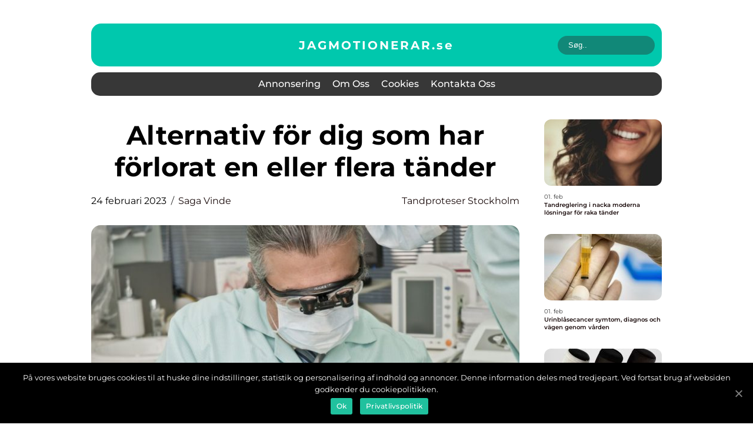

--- FILE ---
content_type: text/html; charset=UTF-8
request_url: https://jagmotionerar.se/alternativ-for-dig-som-har-forlorat-en-eller-flera-tander/
body_size: 14462
content:
<!doctype html>
<html lang="sv-SE">
<head>
    <meta charset="UTF-8">
    <meta name="viewport" content="width=device-width, initial-scale=1">

    <link rel="apple-touch-icon" sizes="180x180" href="https://jagmotionerar.se/wp-content/themes/klikko6_c_04_06_2025/dest/images/favicon.png">
    <link rel="icon" type="image/png" sizes="32x32" href="https://jagmotionerar.se/wp-content/themes/klikko6_c_04_06_2025/dest/images/favicon.png">
    <link rel="icon" type="image/png" sizes="16x16" href="https://jagmotionerar.se/wp-content/themes/klikko6_c_04_06_2025/dest/images/favicon.png">
    <link href="https://jagmotionerar.se/wp-content/themes/klikko6_c_04_06_2025/dest/fonts/fonts.css" rel="stylesheet">
            <title>Alternativ för dig som har förlorat en eller flera tänder</title>
    <meta name='robots' content='index, follow' />

	<!-- This site is optimized with the Yoast SEO plugin v25.3.1 - https://yoast.com/wordpress/plugins/seo/ -->
	<link rel="canonical" href="https://jagmotionerar.se/alternativ-for-dig-som-har-forlorat-en-eller-flera-tander/" />
	<meta property="og:locale" content="sv_SE" />
	<meta property="og:type" content="article" />
	<meta property="og:title" content="Alternativ för dig som har förlorat en eller flera tänder - Jag motionerar - För en aktiv livsstil" />
	<meta property="og:description" content="Alternativ f&ouml;r dig som har f&ouml;rlorat en eller flera t&auml;nder Om du &auml;r n&aring;gon som nyligen har f&ouml;rlorat en eller flera t&auml;nder p&aring; grund av en olycka, sjukdom eller annan orsak kan det vara sv&aring;rt att veta vart du ska v&auml;nda dig f&ouml;r att f&aring; hj&auml;lp med att &aring;terst&auml;lla ditt leende. &Auml;ven om f&ouml;rlusten av [&hellip;]" />
	<meta property="og:url" content="https://jagmotionerar.se/alternativ-for-dig-som-har-forlorat-en-eller-flera-tander/" />
	<meta property="og:site_name" content="Jag motionerar - För en aktiv livsstil" />
	<meta property="article:published_time" content="2023-02-24T14:28:59+00:00" />
	<meta property="article:modified_time" content="2025-07-07T10:45:22+00:00" />
	<meta property="og:image" content="https://jagmotionerar.se/wp-content/uploads/2023/02/pixabay-2530990.jpeg" />
	<meta property="og:image:width" content="1000" />
	<meta property="og:image:height" content="664" />
	<meta property="og:image:type" content="image/jpeg" />
	<meta name="author" content="Saga Vinde" />
	<meta name="twitter:card" content="summary_large_image" />
	<script type="application/ld+json" class="yoast-schema-graph">{"@context":"https://schema.org","@graph":[{"@type":"WebPage","@id":"https://jagmotionerar.se/alternativ-for-dig-som-har-forlorat-en-eller-flera-tander/","url":"https://jagmotionerar.se/alternativ-for-dig-som-har-forlorat-en-eller-flera-tander/","name":"Alternativ för dig som har förlorat en eller flera tänder - Jag motionerar - För en aktiv livsstil","isPartOf":{"@id":"https://jagmotionerar.se/#website"},"primaryImageOfPage":{"@id":"https://jagmotionerar.se/alternativ-for-dig-som-har-forlorat-en-eller-flera-tander/#primaryimage"},"image":{"@id":"https://jagmotionerar.se/alternativ-for-dig-som-har-forlorat-en-eller-flera-tander/#primaryimage"},"thumbnailUrl":"https://jagmotionerar.se/wp-content/uploads/2023/02/pixabay-2530990.jpeg","datePublished":"2023-02-24T14:28:59+00:00","dateModified":"2025-07-07T10:45:22+00:00","author":{"@id":"https://jagmotionerar.se/#/schema/person/444db86b10c1eb13294a8168b701f39e"},"breadcrumb":{"@id":"https://jagmotionerar.se/alternativ-for-dig-som-har-forlorat-en-eller-flera-tander/#breadcrumb"},"inLanguage":"sv-SE","potentialAction":[{"@type":"ReadAction","target":["https://jagmotionerar.se/alternativ-for-dig-som-har-forlorat-en-eller-flera-tander/"]}]},{"@type":"ImageObject","inLanguage":"sv-SE","@id":"https://jagmotionerar.se/alternativ-for-dig-som-har-forlorat-en-eller-flera-tander/#primaryimage","url":"https://jagmotionerar.se/wp-content/uploads/2023/02/pixabay-2530990.jpeg","contentUrl":"https://jagmotionerar.se/wp-content/uploads/2023/02/pixabay-2530990.jpeg","width":1000,"height":664,"caption":"tandproteser stockholm"},{"@type":"BreadcrumbList","@id":"https://jagmotionerar.se/alternativ-for-dig-som-har-forlorat-en-eller-flera-tander/#breadcrumb","itemListElement":[{"@type":"ListItem","position":1,"name":"Hem","item":"https://jagmotionerar.se/"},{"@type":"ListItem","position":2,"name":"Alternativ för dig som har förlorat en eller flera tänder"}]},{"@type":"WebSite","@id":"https://jagmotionerar.se/#website","url":"https://jagmotionerar.se/","name":"Jag motionerar - För en aktiv livsstil","description":"På jagmotionerar.se hittar du motivation och tips för att komma igång med träning och motionera regelbundet.","potentialAction":[{"@type":"SearchAction","target":{"@type":"EntryPoint","urlTemplate":"https://jagmotionerar.se/?s={search_term_string}"},"query-input":{"@type":"PropertyValueSpecification","valueRequired":true,"valueName":"search_term_string"}}],"inLanguage":"sv-SE"},{"@type":"Person","@id":"https://jagmotionerar.se/#/schema/person/444db86b10c1eb13294a8168b701f39e","name":"Saga Vinde","image":{"@type":"ImageObject","inLanguage":"sv-SE","@id":"https://jagmotionerar.se/#/schema/person/image/","url":"https://secure.gravatar.com/avatar/5d693ffa116671b6ece435de92173771076d2bfeb192ac39af613058b1a36deb?s=96&d=mm&r=g","contentUrl":"https://secure.gravatar.com/avatar/5d693ffa116671b6ece435de92173771076d2bfeb192ac39af613058b1a36deb?s=96&d=mm&r=g","caption":"Saga Vinde"},"description":"Jag heter Saga Vinde och brinner f&ouml;r att skapa ber&auml;ttelser som f&auml;ngslar, ber&ouml;r och g&ouml;r verklig skillnad. Med en examen i medie- och kommunikationsvetenskap samt journalistik fr&aring;n Uppsala universitet har jag f&aring;tt en gedigen f&ouml;rst&aring;else f&ouml;r hur spr&aring;ket kan anv&auml;ndas strategiskt f&ouml;r att bygga relationer, forma identiteter och p&aring;verka beteenden. Under min karri&auml;r har jag arbetat med allt fr&aring;n varum&auml;rkeskommunikation och content marketing till redaktionellt inneh&aring;ll och kampanjer, och jag drivs alltid av viljan att skapa n&aring;got meningsfullt. &nbsp; Jag &auml;lskar att befinna mig i sk&auml;rningspunkten mellan strategi och kreativitet, d&auml;r id&eacute;er f&ouml;ds och v&auml;xer till genomt&auml;nkt kommunikation. Min styrka ligger i att lyssna in m&aring;lgruppen, f&ouml;rst&aring; varum&auml;rkets k&auml;rna och hitta den r&auml;tta tonen f&ouml;r att formulera budskap som inte bara n&aring;r fram &ndash; utan ocks&aring; stannar kvar i minnet. Oavsett om det handlar om att v&auml;cka k&auml;nslor, bygga f&ouml;rtroende eller driva handling, str&auml;var jag efter att skapa inneh&aring;ll som har tydligt syfte, v&auml;rde och relevans.","url":"https://jagmotionerar.se/author/saga_vinde/"}]}</script>
	<!-- / Yoast SEO plugin. -->


<link rel="alternate" title="oEmbed (JSON)" type="application/json+oembed" href="https://jagmotionerar.se/wp-json/oembed/1.0/embed?url=https%3A%2F%2Fjagmotionerar.se%2Falternativ-for-dig-som-har-forlorat-en-eller-flera-tander%2F" />
<link rel="alternate" title="oEmbed (XML)" type="text/xml+oembed" href="https://jagmotionerar.se/wp-json/oembed/1.0/embed?url=https%3A%2F%2Fjagmotionerar.se%2Falternativ-for-dig-som-har-forlorat-en-eller-flera-tander%2F&#038;format=xml" />
<style id='wp-img-auto-sizes-contain-inline-css' type='text/css'>
img:is([sizes=auto i],[sizes^="auto," i]){contain-intrinsic-size:3000px 1500px}
/*# sourceURL=wp-img-auto-sizes-contain-inline-css */
</style>
<style id='wp-emoji-styles-inline-css' type='text/css'>

	img.wp-smiley, img.emoji {
		display: inline !important;
		border: none !important;
		box-shadow: none !important;
		height: 1em !important;
		width: 1em !important;
		margin: 0 0.07em !important;
		vertical-align: -0.1em !important;
		background: none !important;
		padding: 0 !important;
	}
/*# sourceURL=wp-emoji-styles-inline-css */
</style>
<style id='wp-block-library-inline-css' type='text/css'>
:root{--wp-block-synced-color:#7a00df;--wp-block-synced-color--rgb:122,0,223;--wp-bound-block-color:var(--wp-block-synced-color);--wp-editor-canvas-background:#ddd;--wp-admin-theme-color:#007cba;--wp-admin-theme-color--rgb:0,124,186;--wp-admin-theme-color-darker-10:#006ba1;--wp-admin-theme-color-darker-10--rgb:0,107,160.5;--wp-admin-theme-color-darker-20:#005a87;--wp-admin-theme-color-darker-20--rgb:0,90,135;--wp-admin-border-width-focus:2px}@media (min-resolution:192dpi){:root{--wp-admin-border-width-focus:1.5px}}.wp-element-button{cursor:pointer}:root .has-very-light-gray-background-color{background-color:#eee}:root .has-very-dark-gray-background-color{background-color:#313131}:root .has-very-light-gray-color{color:#eee}:root .has-very-dark-gray-color{color:#313131}:root .has-vivid-green-cyan-to-vivid-cyan-blue-gradient-background{background:linear-gradient(135deg,#00d084,#0693e3)}:root .has-purple-crush-gradient-background{background:linear-gradient(135deg,#34e2e4,#4721fb 50%,#ab1dfe)}:root .has-hazy-dawn-gradient-background{background:linear-gradient(135deg,#faaca8,#dad0ec)}:root .has-subdued-olive-gradient-background{background:linear-gradient(135deg,#fafae1,#67a671)}:root .has-atomic-cream-gradient-background{background:linear-gradient(135deg,#fdd79a,#004a59)}:root .has-nightshade-gradient-background{background:linear-gradient(135deg,#330968,#31cdcf)}:root .has-midnight-gradient-background{background:linear-gradient(135deg,#020381,#2874fc)}:root{--wp--preset--font-size--normal:16px;--wp--preset--font-size--huge:42px}.has-regular-font-size{font-size:1em}.has-larger-font-size{font-size:2.625em}.has-normal-font-size{font-size:var(--wp--preset--font-size--normal)}.has-huge-font-size{font-size:var(--wp--preset--font-size--huge)}.has-text-align-center{text-align:center}.has-text-align-left{text-align:left}.has-text-align-right{text-align:right}.has-fit-text{white-space:nowrap!important}#end-resizable-editor-section{display:none}.aligncenter{clear:both}.items-justified-left{justify-content:flex-start}.items-justified-center{justify-content:center}.items-justified-right{justify-content:flex-end}.items-justified-space-between{justify-content:space-between}.screen-reader-text{border:0;clip-path:inset(50%);height:1px;margin:-1px;overflow:hidden;padding:0;position:absolute;width:1px;word-wrap:normal!important}.screen-reader-text:focus{background-color:#ddd;clip-path:none;color:#444;display:block;font-size:1em;height:auto;left:5px;line-height:normal;padding:15px 23px 14px;text-decoration:none;top:5px;width:auto;z-index:100000}html :where(.has-border-color){border-style:solid}html :where([style*=border-top-color]){border-top-style:solid}html :where([style*=border-right-color]){border-right-style:solid}html :where([style*=border-bottom-color]){border-bottom-style:solid}html :where([style*=border-left-color]){border-left-style:solid}html :where([style*=border-width]){border-style:solid}html :where([style*=border-top-width]){border-top-style:solid}html :where([style*=border-right-width]){border-right-style:solid}html :where([style*=border-bottom-width]){border-bottom-style:solid}html :where([style*=border-left-width]){border-left-style:solid}html :where(img[class*=wp-image-]){height:auto;max-width:100%}:where(figure){margin:0 0 1em}html :where(.is-position-sticky){--wp-admin--admin-bar--position-offset:var(--wp-admin--admin-bar--height,0px)}@media screen and (max-width:600px){html :where(.is-position-sticky){--wp-admin--admin-bar--position-offset:0px}}

/*# sourceURL=wp-block-library-inline-css */
</style><style id='global-styles-inline-css' type='text/css'>
:root{--wp--preset--aspect-ratio--square: 1;--wp--preset--aspect-ratio--4-3: 4/3;--wp--preset--aspect-ratio--3-4: 3/4;--wp--preset--aspect-ratio--3-2: 3/2;--wp--preset--aspect-ratio--2-3: 2/3;--wp--preset--aspect-ratio--16-9: 16/9;--wp--preset--aspect-ratio--9-16: 9/16;--wp--preset--color--black: #000000;--wp--preset--color--cyan-bluish-gray: #abb8c3;--wp--preset--color--white: #ffffff;--wp--preset--color--pale-pink: #f78da7;--wp--preset--color--vivid-red: #cf2e2e;--wp--preset--color--luminous-vivid-orange: #ff6900;--wp--preset--color--luminous-vivid-amber: #fcb900;--wp--preset--color--light-green-cyan: #7bdcb5;--wp--preset--color--vivid-green-cyan: #00d084;--wp--preset--color--pale-cyan-blue: #8ed1fc;--wp--preset--color--vivid-cyan-blue: #0693e3;--wp--preset--color--vivid-purple: #9b51e0;--wp--preset--gradient--vivid-cyan-blue-to-vivid-purple: linear-gradient(135deg,rgb(6,147,227) 0%,rgb(155,81,224) 100%);--wp--preset--gradient--light-green-cyan-to-vivid-green-cyan: linear-gradient(135deg,rgb(122,220,180) 0%,rgb(0,208,130) 100%);--wp--preset--gradient--luminous-vivid-amber-to-luminous-vivid-orange: linear-gradient(135deg,rgb(252,185,0) 0%,rgb(255,105,0) 100%);--wp--preset--gradient--luminous-vivid-orange-to-vivid-red: linear-gradient(135deg,rgb(255,105,0) 0%,rgb(207,46,46) 100%);--wp--preset--gradient--very-light-gray-to-cyan-bluish-gray: linear-gradient(135deg,rgb(238,238,238) 0%,rgb(169,184,195) 100%);--wp--preset--gradient--cool-to-warm-spectrum: linear-gradient(135deg,rgb(74,234,220) 0%,rgb(151,120,209) 20%,rgb(207,42,186) 40%,rgb(238,44,130) 60%,rgb(251,105,98) 80%,rgb(254,248,76) 100%);--wp--preset--gradient--blush-light-purple: linear-gradient(135deg,rgb(255,206,236) 0%,rgb(152,150,240) 100%);--wp--preset--gradient--blush-bordeaux: linear-gradient(135deg,rgb(254,205,165) 0%,rgb(254,45,45) 50%,rgb(107,0,62) 100%);--wp--preset--gradient--luminous-dusk: linear-gradient(135deg,rgb(255,203,112) 0%,rgb(199,81,192) 50%,rgb(65,88,208) 100%);--wp--preset--gradient--pale-ocean: linear-gradient(135deg,rgb(255,245,203) 0%,rgb(182,227,212) 50%,rgb(51,167,181) 100%);--wp--preset--gradient--electric-grass: linear-gradient(135deg,rgb(202,248,128) 0%,rgb(113,206,126) 100%);--wp--preset--gradient--midnight: linear-gradient(135deg,rgb(2,3,129) 0%,rgb(40,116,252) 100%);--wp--preset--font-size--small: 13px;--wp--preset--font-size--medium: 20px;--wp--preset--font-size--large: 36px;--wp--preset--font-size--x-large: 42px;--wp--preset--spacing--20: 0.44rem;--wp--preset--spacing--30: 0.67rem;--wp--preset--spacing--40: 1rem;--wp--preset--spacing--50: 1.5rem;--wp--preset--spacing--60: 2.25rem;--wp--preset--spacing--70: 3.38rem;--wp--preset--spacing--80: 5.06rem;--wp--preset--shadow--natural: 6px 6px 9px rgba(0, 0, 0, 0.2);--wp--preset--shadow--deep: 12px 12px 50px rgba(0, 0, 0, 0.4);--wp--preset--shadow--sharp: 6px 6px 0px rgba(0, 0, 0, 0.2);--wp--preset--shadow--outlined: 6px 6px 0px -3px rgb(255, 255, 255), 6px 6px rgb(0, 0, 0);--wp--preset--shadow--crisp: 6px 6px 0px rgb(0, 0, 0);}:where(.is-layout-flex){gap: 0.5em;}:where(.is-layout-grid){gap: 0.5em;}body .is-layout-flex{display: flex;}.is-layout-flex{flex-wrap: wrap;align-items: center;}.is-layout-flex > :is(*, div){margin: 0;}body .is-layout-grid{display: grid;}.is-layout-grid > :is(*, div){margin: 0;}:where(.wp-block-columns.is-layout-flex){gap: 2em;}:where(.wp-block-columns.is-layout-grid){gap: 2em;}:where(.wp-block-post-template.is-layout-flex){gap: 1.25em;}:where(.wp-block-post-template.is-layout-grid){gap: 1.25em;}.has-black-color{color: var(--wp--preset--color--black) !important;}.has-cyan-bluish-gray-color{color: var(--wp--preset--color--cyan-bluish-gray) !important;}.has-white-color{color: var(--wp--preset--color--white) !important;}.has-pale-pink-color{color: var(--wp--preset--color--pale-pink) !important;}.has-vivid-red-color{color: var(--wp--preset--color--vivid-red) !important;}.has-luminous-vivid-orange-color{color: var(--wp--preset--color--luminous-vivid-orange) !important;}.has-luminous-vivid-amber-color{color: var(--wp--preset--color--luminous-vivid-amber) !important;}.has-light-green-cyan-color{color: var(--wp--preset--color--light-green-cyan) !important;}.has-vivid-green-cyan-color{color: var(--wp--preset--color--vivid-green-cyan) !important;}.has-pale-cyan-blue-color{color: var(--wp--preset--color--pale-cyan-blue) !important;}.has-vivid-cyan-blue-color{color: var(--wp--preset--color--vivid-cyan-blue) !important;}.has-vivid-purple-color{color: var(--wp--preset--color--vivid-purple) !important;}.has-black-background-color{background-color: var(--wp--preset--color--black) !important;}.has-cyan-bluish-gray-background-color{background-color: var(--wp--preset--color--cyan-bluish-gray) !important;}.has-white-background-color{background-color: var(--wp--preset--color--white) !important;}.has-pale-pink-background-color{background-color: var(--wp--preset--color--pale-pink) !important;}.has-vivid-red-background-color{background-color: var(--wp--preset--color--vivid-red) !important;}.has-luminous-vivid-orange-background-color{background-color: var(--wp--preset--color--luminous-vivid-orange) !important;}.has-luminous-vivid-amber-background-color{background-color: var(--wp--preset--color--luminous-vivid-amber) !important;}.has-light-green-cyan-background-color{background-color: var(--wp--preset--color--light-green-cyan) !important;}.has-vivid-green-cyan-background-color{background-color: var(--wp--preset--color--vivid-green-cyan) !important;}.has-pale-cyan-blue-background-color{background-color: var(--wp--preset--color--pale-cyan-blue) !important;}.has-vivid-cyan-blue-background-color{background-color: var(--wp--preset--color--vivid-cyan-blue) !important;}.has-vivid-purple-background-color{background-color: var(--wp--preset--color--vivid-purple) !important;}.has-black-border-color{border-color: var(--wp--preset--color--black) !important;}.has-cyan-bluish-gray-border-color{border-color: var(--wp--preset--color--cyan-bluish-gray) !important;}.has-white-border-color{border-color: var(--wp--preset--color--white) !important;}.has-pale-pink-border-color{border-color: var(--wp--preset--color--pale-pink) !important;}.has-vivid-red-border-color{border-color: var(--wp--preset--color--vivid-red) !important;}.has-luminous-vivid-orange-border-color{border-color: var(--wp--preset--color--luminous-vivid-orange) !important;}.has-luminous-vivid-amber-border-color{border-color: var(--wp--preset--color--luminous-vivid-amber) !important;}.has-light-green-cyan-border-color{border-color: var(--wp--preset--color--light-green-cyan) !important;}.has-vivid-green-cyan-border-color{border-color: var(--wp--preset--color--vivid-green-cyan) !important;}.has-pale-cyan-blue-border-color{border-color: var(--wp--preset--color--pale-cyan-blue) !important;}.has-vivid-cyan-blue-border-color{border-color: var(--wp--preset--color--vivid-cyan-blue) !important;}.has-vivid-purple-border-color{border-color: var(--wp--preset--color--vivid-purple) !important;}.has-vivid-cyan-blue-to-vivid-purple-gradient-background{background: var(--wp--preset--gradient--vivid-cyan-blue-to-vivid-purple) !important;}.has-light-green-cyan-to-vivid-green-cyan-gradient-background{background: var(--wp--preset--gradient--light-green-cyan-to-vivid-green-cyan) !important;}.has-luminous-vivid-amber-to-luminous-vivid-orange-gradient-background{background: var(--wp--preset--gradient--luminous-vivid-amber-to-luminous-vivid-orange) !important;}.has-luminous-vivid-orange-to-vivid-red-gradient-background{background: var(--wp--preset--gradient--luminous-vivid-orange-to-vivid-red) !important;}.has-very-light-gray-to-cyan-bluish-gray-gradient-background{background: var(--wp--preset--gradient--very-light-gray-to-cyan-bluish-gray) !important;}.has-cool-to-warm-spectrum-gradient-background{background: var(--wp--preset--gradient--cool-to-warm-spectrum) !important;}.has-blush-light-purple-gradient-background{background: var(--wp--preset--gradient--blush-light-purple) !important;}.has-blush-bordeaux-gradient-background{background: var(--wp--preset--gradient--blush-bordeaux) !important;}.has-luminous-dusk-gradient-background{background: var(--wp--preset--gradient--luminous-dusk) !important;}.has-pale-ocean-gradient-background{background: var(--wp--preset--gradient--pale-ocean) !important;}.has-electric-grass-gradient-background{background: var(--wp--preset--gradient--electric-grass) !important;}.has-midnight-gradient-background{background: var(--wp--preset--gradient--midnight) !important;}.has-small-font-size{font-size: var(--wp--preset--font-size--small) !important;}.has-medium-font-size{font-size: var(--wp--preset--font-size--medium) !important;}.has-large-font-size{font-size: var(--wp--preset--font-size--large) !important;}.has-x-large-font-size{font-size: var(--wp--preset--font-size--x-large) !important;}
/*# sourceURL=global-styles-inline-css */
</style>

<style id='classic-theme-styles-inline-css' type='text/css'>
/*! This file is auto-generated */
.wp-block-button__link{color:#fff;background-color:#32373c;border-radius:9999px;box-shadow:none;text-decoration:none;padding:calc(.667em + 2px) calc(1.333em + 2px);font-size:1.125em}.wp-block-file__button{background:#32373c;color:#fff;text-decoration:none}
/*# sourceURL=/wp-includes/css/classic-themes.min.css */
</style>
<link rel='stylesheet' id='theme-a-style-css' href='https://jagmotionerar.se/wp-content/themes/klikko6_c_04_06_2025/style.css?ver=6.9' type='text/css' media='all' />
<link rel='stylesheet' id='main-style-css' href='https://jagmotionerar.se/wp-content/themes/klikko6_c_04_06_2025/dest/css/app.css?ver=6.9' type='text/css' media='all' />
<link rel='stylesheet' id='owl-carousel-css' href='https://jagmotionerar.se/wp-content/themes/klikko6_c_04_06_2025/dest/css/owl.carousel.min.css?ver=1769967258' type='text/css' media='all' />
<script type="text/javascript" src="https://jagmotionerar.se/wp-includes/js/jquery/jquery.min.js?ver=3.7.1" id="jquery-core-js"></script>
<script type="text/javascript" src="https://jagmotionerar.se/wp-includes/js/jquery/jquery-migrate.min.js?ver=3.4.1" id="jquery-migrate-js"></script>
<link rel="https://api.w.org/" href="https://jagmotionerar.se/wp-json/" /><link rel="alternate" title="JSON" type="application/json" href="https://jagmotionerar.se/wp-json/wp/v2/posts/22" /><link rel="EditURI" type="application/rsd+xml" title="RSD" href="https://jagmotionerar.se/xmlrpc.php?rsd" />
<meta name="generator" content="WordPress 6.9" />
<link rel='shortlink' href='https://jagmotionerar.se/?p=22' />
<script type="text/javascript">var ajaxurl = "https://jagmotionerar.se/wp-admin/admin-ajax.php";</script>
    <script type="application/ld+json">
        {
          "@context": "https://schema.org",
          "@type": "NewsArticle",
          "mainEntityOfPage": {
            "@type": "WebPage",
            "@id": "https://jagmotionerar.se/alternativ-for-dig-som-har-forlorat-en-eller-flera-tander/"
          },
          "headline": "Alternativ för dig som har förlorat en eller flera tänder",
          "image": "https://jagmotionerar.se/wp-content/uploads/2023/02/pixabay-2530990.jpeg",
          "datePublished": "2023-02-24T14:28:59+01:00",
          "dateModified":  "2025-07-07T12:45:22+02:00",
          "author": {
            "@type": "Person",
            "name": "Saga Vinde"
          },
          "publisher": {
             "@type": "Organization",
             "name": "Jag motionerar - För en aktiv livsstil",
             "logo": {
                "@type": "ImageObject",
                "url": "https://jagmotionerar.se/wp-content/themes/klikko6_c_04_06_2025/dest/images/favicon.png"
             }
          }
        }
    </script>

    </head>

<body class="wp-singular post-template-default single single-post postid-22 single-format-standard wp-theme-klikko6_c_04_06_2025">
<main>
    <div class="cf-top-banner">
        <div id="HeaderWideBanner970" class="cf-banner cf-wide-banner"></div>    </div>
    <div class="cf-main-wrapper">
        <div class="cf-left-banner-block">
            <div id="LeftSidebarScrollBanner300" class="cf-banner"></div>        </div>
        <div class="cf-section-body">
            <header class="cf-header-block">
                <div class="cf-max-width-content cf-container-fluid">
                    <div class="cf-header-top">
                        <a href="https://jagmotionerar.se" class="cf-header-logo">
                            <span class="cf-site-name">
                                jagmotionerar.<span>se</span>                            </span>
                        </a>
                        <form class="cf-search-form" method="get" action="https://jagmotionerar.se/">
                            <input class="cf-search-form__input" placeholder="Søg.." type="search" value="" name="s">
                            <input class="cf-search-form__submit" type="submit" value="">
                        </form>
                    </div>
                    <div class="cf-header-block__wrapper">
                        <div id="cf-burger-nav" class="cf-nav__burger">
                            <i class="cf-burger-item"></i>
                            <i class="cf-burger-item"></i>
                            <i class="cf-burger-item"></i>
                            <div class="cf-burger-name">
                                Menu                            </div>
                        </div>

                        <form class="cf-search-form" method="get" action="https://jagmotionerar.se/">
                            <input class="cf-search-form__input" placeholder="Søg.." type="search" value="" name="s">
                            <input class="cf-search-form__submit" type="submit" value="">
                        </form>

                        <div class="cf-header-nav">
                            <div class="menu-klikko-main-menu-container"><ul id="menu-klikko-main-menu" class="menu"><li id="menu-item-850" class="menu-item menu-item-type-post_type menu-item-object-page menu-item-850"><a href="https://jagmotionerar.se/annonsering/">Annonsering</a></li>
<li id="menu-item-851" class="menu-item menu-item-type-post_type menu-item-object-page menu-item-851"><a href="https://jagmotionerar.se/om-oss/">Om oss</a></li>
<li id="menu-item-852" class="menu-item menu-item-type-post_type menu-item-object-page menu-item-privacy-policy menu-item-852"><a rel="privacy-policy" href="https://jagmotionerar.se/cookies/">Cookies</a></li>
<li id="menu-item-853" class="menu-item menu-item-type-post_type menu-item-object-page menu-item-853"><a href="https://jagmotionerar.se/kontakta-oss/">Kontakta oss</a></li>
</ul></div>
                            <div class="cf-header-nav__close">
                                <span></span>
                                <span></span>
                            </div>
                        </div>
                    </div>
                </div>
            </header>

    <div class="cf-single-blog">
        <section class="cf-main-content">
            <div class="cf-main-block">
                <div class="cf-hero-content">
                    <h1>Alternativ för dig som har förlorat en eller flera tänder</h1>
                                        <div class="cf-card-info">
                        <div class="cf-card-date">
                            24 februari 2023                        </div>
                        <div class="cf-card-author">
                            <a href="https://jagmotionerar.se/author/saga_vinde/">Saga Vinde</a>                        </div>
                                                    <div class="cf-card-categories">
                                <a href="https://jagmotionerar.se/category/tandproteser-stockholm/" rel="tag">tandproteser stockholm</a>                            </div>
                                            </div>
                                            <div class="cf-main-content__image">
                            <img width="728" height="483" src="https://jagmotionerar.se/wp-content/uploads/2023/02/pixabay-2530990-728x483.jpeg" class="attachment-front-large size-front-large" alt="tandproteser stockholm" decoding="async" fetchpriority="high" srcset="https://jagmotionerar.se/wp-content/uploads/2023/02/pixabay-2530990-728x483.jpeg 728w, https://jagmotionerar.se/wp-content/uploads/2023/02/pixabay-2530990-300x199.jpeg 300w, https://jagmotionerar.se/wp-content/uploads/2023/02/pixabay-2530990-640x425.jpeg 640w, https://jagmotionerar.se/wp-content/uploads/2023/02/pixabay-2530990-768x510.jpeg 768w, https://jagmotionerar.se/wp-content/uploads/2023/02/pixabay-2530990-363x241.jpeg 363w, https://jagmotionerar.se/wp-content/uploads/2023/02/pixabay-2530990-200x133.jpeg 200w, https://jagmotionerar.se/wp-content/uploads/2023/02/pixabay-2530990-354x235.jpeg 354w, https://jagmotionerar.se/wp-content/uploads/2023/02/pixabay-2530990-167x111.jpeg 167w, https://jagmotionerar.se/wp-content/uploads/2023/02/pixabay-2530990-411x273.jpeg 411w, https://jagmotionerar.se/wp-content/uploads/2023/02/pixabay-2530990.jpeg 1000w" sizes="(max-width: 728px) 100vw, 728px" />                        </div>
                                                            <div class="cf-main-content__text">
                        <p><img src='https://wsnonline.dk/storage/editorials/editorial.png' alt='editorial' style='padding:0;margin:0;height:auto;display:block;'></p>
<h1>Alternativ f&ouml;r dig som har f&ouml;rlorat en eller flera t&auml;nder</h1>
<p>Om du &auml;r n&aring;gon som nyligen har f&ouml;rlorat en eller flera t&auml;nder p&aring; grund av en olycka, sjukdom eller annan orsak kan det vara sv&aring;rt att veta vart du ska v&auml;nda dig f&ouml;r att f&aring; hj&auml;lp med att &aring;terst&auml;lla ditt leende. &Auml;ven om f&ouml;rlusten av en enda tand kan vara f&ouml;r&ouml;dande betyder det inte att ditt liv m&aring;ste ta en annan form &auml;n tidigare. Det finns flera alternativ f&ouml;r att ers&auml;tta saknade t&auml;nder och &aring;terge b&aring;de glansen och nyttan av din tidigare upps&auml;ttning p&auml;rlvita t&auml;nder. Oavsett om du beh&ouml;ver en komplett tandprotes, implantat, brygga eller en kombination av dessa l&ouml;sningar &#8211; det h&auml;r blogginl&auml;gget redog&ouml;r f&ouml;r vad som finns tillg&auml;ngligt s&aring; att du kan fatta ett v&auml;lgrundat beslut om hur du b&auml;st &aring;terst&auml;ller ditt vackra leende.</p>
<p>Proteser &auml;r den vanligaste formen av tanders&auml;ttning. De best&aring;r vanligtvis av en rosa eller gummif&auml;rgad plastbas som h&aring;ller fast falska t&auml;nder och &auml;r utformad f&ouml;r att se ut som naturliga t&auml;nder. En partiell protes kan rekommenderas om du bara har f&ouml;rlorat n&aring;gra av dina t&auml;nder, medan en helprotes kan vara n&ouml;dv&auml;ndig om alla t&auml;nder saknas. Proteser h&aring;lls p&aring; plats med hj&auml;lp av sug eller klister och beh&ouml;ver vanligtvis bytas ut vart femte till sjunde &aring;r.</p>
<p style="text-align: center;"><picture><source srcset="https://wsnonline.dk/storage/image-gallery-images/pixabay-2589771.webp" type="image/webp" /><source srcset="https://wsnonline.dk/storage/image-gallery-images/pixabay-2589771.jpeg" type="image/jpeg" /><img decoding="async" style="max-width: 100%; height: 354px;" src="https://wsnonline.dk/storage/image-gallery-images/pixabay-2589771.jpeg" alt="tandproteser stockholm" width="532" height="354" /></picture></p>
<h2>En mer permanent l&ouml;sning</h2>
<p>Implantat &auml;r en mer permanent l&ouml;sning f&ouml;r saknade t&auml;nder, d&auml;r man anv&auml;nder en konstgjord rot av titan som placeras i k&auml;kbenet och sedan f&ouml;rses med en tandprotes. Till skillnad fr&aring;n proteser kan implantat h&aring;lla i l&auml;ngden och beh&ouml;ver vanligtvis bytas ut f&ouml;rst efter cirka 10 &aring;r. Detta alternativ &auml;r dock dyrare och kr&auml;ver ett kirurgiskt ingrepp f&ouml;r installation.</p>
<p>Bryggor &auml;r en annan vanlig form av tanders&auml;ttning, d&auml;r man anv&auml;nder grannt&auml;nder som ankare f&ouml;r att st&ouml;dja en eller flera konstgjorda t&auml;nder. Bryggor kan hj&auml;lpa till att &aring;terst&auml;lla utrymmet mellan t&auml;nderna och f&ouml;rb&auml;ttra det estetiska utseendet p&aring; ditt leende samtidigt som och bidrar ocks&aring; till b&auml;ttre tal och tuggning.</p>
<p>Kolla in&nbsp;<a href="https://www.bluedent.se/privatpersoner">https://www.bluedent.se/privatpersoner</a>&nbsp;f&ouml;r att se vilka alternativ som finns f&ouml;r dig.</p>
                    </div>
                    
    <div class="cf-section-sitemap">
        <a href="https://jagmotionerar.se/sitemap/" class="cf-sitemap-title">
            Läs fler inlägg här        </a>
    </div>

                        <div class="cf-inner-content-banner cf-middle">
    <div id="BodyMiddleWideBanner728" class="cf-banner-m"></div>
    <div id="BodyMiddleMobileBanner320" class="cf-banner-s"></div>
</div>                </div>
                <div class="cf-recent-block">
                    
    <h2 class="cf-more-news">
        Fler nyheter    </h2>

                        <div class="cf-recent-block__wrapper">
                        <div class="cf-recent-block__wrapper__item">
                    <a href="https://jagmotionerar.se/tandreglering-i-nacka-moderna-losningar-for-raka-tander/" class="cf-post-thumbnail">
        <img width="174" height="128" src="https://jagmotionerar.se/wp-content/uploads/2026/02/6844a911b9857-174x128.jpeg" class="attachment-recent-image size-recent-image" alt="" decoding="async" srcset="https://jagmotionerar.se/wp-content/uploads/2026/02/6844a911b9857-174x128.jpeg 174w, https://jagmotionerar.se/wp-content/uploads/2026/02/6844a911b9857-436x323.jpeg 436w" sizes="(max-width: 174px) 100vw, 174px" />    </a>
                    <div class="cf-recent-block__wrapper__item__info">
                        <a href="https://jagmotionerar.se/tandreglering-i-nacka-moderna-losningar-for-raka-tander/" class="cf-btn cf-yellow">
        01. feb    </a>
                        <a href="https://jagmotionerar.se/tandreglering-i-nacka-moderna-losningar-for-raka-tander/">
                        <h3 class="cf-short-title">
                            Tandreglering i nacka  moderna lösningar för raka tänder                        </h3>
                        <p class="cf-short-snippet">
                            En välfungerande tandrad gör mer än att bara se bra ut. Den påverkar hur vi tuggar, pratar och hur l...                        </p>
                    </a>
                </div>
            </div>
                    <div class="cf-recent-block__wrapper__item">
                    <a href="https://jagmotionerar.se/urinblasecancer-symtom-diagnos-och-vagen-genom-varden/" class="cf-post-thumbnail">
        <img width="174" height="128" src="https://jagmotionerar.se/wp-content/uploads/2026/02/690baf3b28724-174x128.jpeg" class="attachment-recent-image size-recent-image" alt="" decoding="async" srcset="https://jagmotionerar.se/wp-content/uploads/2026/02/690baf3b28724-174x128.jpeg 174w, https://jagmotionerar.se/wp-content/uploads/2026/02/690baf3b28724-436x323.jpeg 436w" sizes="(max-width: 174px) 100vw, 174px" />    </a>
                    <div class="cf-recent-block__wrapper__item__info">
                        <a href="https://jagmotionerar.se/urinblasecancer-symtom-diagnos-och-vagen-genom-varden/" class="cf-btn cf-yellow">
        01. feb    </a>
                        <a href="https://jagmotionerar.se/urinblasecancer-symtom-diagnos-och-vagen-genom-varden/">
                        <h3 class="cf-short-title">
                            Urinblåsecancer  symtom, diagnos och vägen genom vården                        </h3>
                        <p class="cf-short-snippet">
                            Urinblåsecancer är en cancersjukdom som ofta beskrivs som bortglömd, trots att den drabbar många män...                        </p>
                    </a>
                </div>
            </div>
                    <div class="cf-recent-block__wrapper__item">
                    <a href="https://jagmotionerar.se/stodstrumpor-smart-vardagshjalp-for-ben-och-fotter/" class="cf-post-thumbnail">
        <img width="174" height="128" src="https://jagmotionerar.se/wp-content/uploads/2026/01/9482a2f77b303de54130de33559d730f50abdd33-174x128.jpg" class="attachment-recent-image size-recent-image" alt="" decoding="async" />    </a>
                    <div class="cf-recent-block__wrapper__item__info">
                        <a href="https://jagmotionerar.se/stodstrumpor-smart-vardagshjalp-for-ben-och-fotter/" class="cf-btn cf-yellow">
        31. jan    </a>
                        <a href="https://jagmotionerar.se/stodstrumpor-smart-vardagshjalp-for-ben-och-fotter/">
                        <h3 class="cf-short-title">
                            Stödstrumpor  smart vardagshjälp för ben och fötter                        </h3>
                        <p class="cf-short-snippet">
                            Många förknippar stödstrumpor med sjukvård och sjukhusmiljöer, men i dag är de minst lika vanliga på...                        </p>
                    </a>
                </div>
            </div>
                    <div class="cf-recent-block__wrapper__item">
                    <a href="https://jagmotionerar.se/massage-malmo-hitta-ratt-behandling-for-bade-kropp-och-sinne/" class="cf-post-thumbnail">
        <img width="174" height="128" src="https://jagmotionerar.se/wp-content/uploads/2026/01/692acdcab04dc-174x128.jpeg" class="attachment-recent-image size-recent-image" alt="" decoding="async" srcset="https://jagmotionerar.se/wp-content/uploads/2026/01/692acdcab04dc-174x128.jpeg 174w, https://jagmotionerar.se/wp-content/uploads/2026/01/692acdcab04dc-436x323.jpeg 436w" sizes="(max-width: 174px) 100vw, 174px" />    </a>
                    <div class="cf-recent-block__wrapper__item__info">
                        <a href="https://jagmotionerar.se/massage-malmo-hitta-ratt-behandling-for-bade-kropp-och-sinne/" class="cf-btn cf-yellow">
        31. jan    </a>
                        <a href="https://jagmotionerar.se/massage-malmo-hitta-ratt-behandling-for-bade-kropp-och-sinne/">
                        <h3 class="cf-short-title">
                            Massage malmö  hitta rätt behandling för både kropp och sinne                        </h3>
                        <p class="cf-short-snippet">
                            Många som söker Massage Malmö vill ha mer än en kort stunds avkoppling. De vill känna sig rörligare,...                        </p>
                    </a>
                </div>
            </div>
                    <div class="cf-recent-block__wrapper__item">
                    <a href="https://jagmotionerar.se/massage-linkoping-vag-till-mindre-stress-och-starkare-kropp/" class="cf-post-thumbnail">
        <img width="174" height="128" src="https://jagmotionerar.se/wp-content/uploads/2026/01/6844b4c660cb4-174x128.jpeg" class="attachment-recent-image size-recent-image" alt="" decoding="async" srcset="https://jagmotionerar.se/wp-content/uploads/2026/01/6844b4c660cb4-174x128.jpeg 174w, https://jagmotionerar.se/wp-content/uploads/2026/01/6844b4c660cb4-436x323.jpeg 436w" sizes="(max-width: 174px) 100vw, 174px" />    </a>
                    <div class="cf-recent-block__wrapper__item__info">
                        <a href="https://jagmotionerar.se/massage-linkoping-vag-till-mindre-stress-och-starkare-kropp/" class="cf-btn cf-yellow">
        31. jan    </a>
                        <a href="https://jagmotionerar.se/massage-linkoping-vag-till-mindre-stress-och-starkare-kropp/">
                        <h3 class="cf-short-title">
                            Massage linköping  väg till mindre stress och starkare kropp                        </h3>
                        <p class="cf-short-snippet">
                            Massage har gått från att vara en lyxig behandling till att bli en självklar del av många människors...                        </p>
                    </a>
                </div>
            </div>
                    <div class="cf-recent-block__wrapper__item">
                    <a href="https://jagmotionerar.se/en-guide-till-stomipasar-fran-val-till-vardaglig-anvandning/" class="cf-post-thumbnail">
        <img width="174" height="128" src="https://jagmotionerar.se/wp-content/uploads/2026/01/67f6d2392570c-174x128.jpeg" class="attachment-recent-image size-recent-image" alt="" decoding="async" srcset="https://jagmotionerar.se/wp-content/uploads/2026/01/67f6d2392570c-174x128.jpeg 174w, https://jagmotionerar.se/wp-content/uploads/2026/01/67f6d2392570c-436x323.jpeg 436w" sizes="(max-width: 174px) 100vw, 174px" />    </a>
                    <div class="cf-recent-block__wrapper__item__info">
                        <a href="https://jagmotionerar.se/en-guide-till-stomipasar-fran-val-till-vardaglig-anvandning/" class="cf-btn cf-yellow">
        29. jan    </a>
                        <a href="https://jagmotionerar.se/en-guide-till-stomipasar-fran-val-till-vardaglig-anvandning/">
                        <h3 class="cf-short-title">
                            En guide till stomipåsar: Från val till vardaglig användning                        </h3>
                        <p class="cf-short-snippet">
                            Att leva med stomi inneb&auml;r ofta att man beh&ouml;ver anv&auml;nda speciella hj&auml;lpmedel s&a...                        </p>
                    </a>
                </div>
            </div>
                    <div class="cf-recent-block__wrapper__item">
                    <a href="https://jagmotionerar.se/sjukgymnast-i-karlstad-sa-hittar-du-ratt-hjalp-for-smarta-och-besvar/" class="cf-post-thumbnail">
        <img width="174" height="128" src="https://jagmotionerar.se/wp-content/uploads/2026/01/68e270306f418-174x128.jpeg" class="attachment-recent-image size-recent-image" alt="" decoding="async" srcset="https://jagmotionerar.se/wp-content/uploads/2026/01/68e270306f418-174x128.jpeg 174w, https://jagmotionerar.se/wp-content/uploads/2026/01/68e270306f418-436x323.jpeg 436w" sizes="(max-width: 174px) 100vw, 174px" />    </a>
                    <div class="cf-recent-block__wrapper__item__info">
                        <a href="https://jagmotionerar.se/sjukgymnast-i-karlstad-sa-hittar-du-ratt-hjalp-for-smarta-och-besvar/" class="cf-btn cf-yellow">
        15. jan    </a>
                        <a href="https://jagmotionerar.se/sjukgymnast-i-karlstad-sa-hittar-du-ratt-hjalp-for-smarta-och-besvar/">
                        <h3 class="cf-short-title">
                            Sjukgymnast i karlstad  så hittar du rätt hjälp för smärta och besvär                        </h3>
                        <p class="cf-short-snippet">
                            Att leva med värk i rygg, nacke eller leder påverkar både humör, sömn och vardagsliv. Många väntar l...                        </p>
                    </a>
                </div>
            </div>
                    <div class="cf-recent-block__wrapper__item">
                    <a href="https://jagmotionerar.se/psykoterapi-i-lund-sa-hittar-du-ratt-stod-for-forandring/" class="cf-post-thumbnail">
        <img width="174" height="128" src="https://jagmotionerar.se/wp-content/uploads/2026/01/6874c9b87918e-174x128.jpeg" class="attachment-recent-image size-recent-image" alt="" decoding="async" srcset="https://jagmotionerar.se/wp-content/uploads/2026/01/6874c9b87918e-174x128.jpeg 174w, https://jagmotionerar.se/wp-content/uploads/2026/01/6874c9b87918e-436x323.jpeg 436w" sizes="(max-width: 174px) 100vw, 174px" />    </a>
                    <div class="cf-recent-block__wrapper__item__info">
                        <a href="https://jagmotionerar.se/psykoterapi-i-lund-sa-hittar-du-ratt-stod-for-forandring/" class="cf-btn cf-yellow">
        13. jan    </a>
                        <a href="https://jagmotionerar.se/psykoterapi-i-lund-sa-hittar-du-ratt-stod-for-forandring/">
                        <h3 class="cf-short-title">
                            Psykoterapi i Lund: så hittar du rätt stöd för förändring                        </h3>
                        <p class="cf-short-snippet">
                            Att s&ouml;ka psykoterapi &auml;r f&ouml;r m&aring;nga ett avg&ouml;rande steg mot f&ouml;r&auml;ndr...                        </p>
                    </a>
                </div>
            </div>
                    <div class="cf-recent-block__wrapper__item">
                    <a href="https://jagmotionerar.se/osteopat-i-stockholm-nar-kroppen-behover-hjalp-att-hitta-balans/" class="cf-post-thumbnail">
        <img width="174" height="128" src="https://jagmotionerar.se/wp-content/uploads/2026/01/6883d1fb9a8a0-174x128.jpeg" class="attachment-recent-image size-recent-image" alt="" decoding="async" srcset="https://jagmotionerar.se/wp-content/uploads/2026/01/6883d1fb9a8a0-174x128.jpeg 174w, https://jagmotionerar.se/wp-content/uploads/2026/01/6883d1fb9a8a0-436x323.jpeg 436w" sizes="(max-width: 174px) 100vw, 174px" />    </a>
                    <div class="cf-recent-block__wrapper__item__info">
                        <a href="https://jagmotionerar.se/osteopat-i-stockholm-nar-kroppen-behover-hjalp-att-hitta-balans/" class="cf-btn cf-yellow">
        08. jan    </a>
                        <a href="https://jagmotionerar.se/osteopat-i-stockholm-nar-kroppen-behover-hjalp-att-hitta-balans/">
                        <h3 class="cf-short-title">
                            Osteopat i Stockholm: När kroppen behöver hjälp att hitta balans                        </h3>
                        <p class="cf-short-snippet">
                            M&aring;nga lever med v&auml;rk, stelhet eller &aring;terkommande huvudv&auml;rk utan att riktigt f&...                        </p>
                    </a>
                </div>
            </div>
                    <div class="cf-recent-block__wrapper__item">
                    <a href="https://jagmotionerar.se/isbad-hemma-och-pa-spa-fordelar-och-hur-man-gar-tillvaga/" class="cf-post-thumbnail">
        <img width="174" height="128" src="https://jagmotionerar.se/wp-content/uploads/2025/12/68e24998d1df6-174x128.png" class="attachment-recent-image size-recent-image" alt="" decoding="async" srcset="https://jagmotionerar.se/wp-content/uploads/2025/12/68e24998d1df6-174x128.png 174w, https://jagmotionerar.se/wp-content/uploads/2025/12/68e24998d1df6-436x323.png 436w" sizes="(max-width: 174px) 100vw, 174px" />    </a>
                    <div class="cf-recent-block__wrapper__item__info">
                        <a href="https://jagmotionerar.se/isbad-hemma-och-pa-spa-fordelar-och-hur-man-gar-tillvaga/" class="cf-btn cf-yellow">
        11. dec    </a>
                        <a href="https://jagmotionerar.se/isbad-hemma-och-pa-spa-fordelar-och-hur-man-gar-tillvaga/">
                        <h3 class="cf-short-title">
                            Isbad hemma och på spa: Fördelar och hur man går tillväga                        </h3>
                        <p class="cf-short-snippet">
                            Kallbad lockar b&aring;de atleter och vardagsmotion&auml;rer, men vad handlar det om i praktiken? Et...                        </p>
                    </a>
                </div>
            </div>
                    <div class="cf-recent-block__wrapper__item">
                    <a href="https://jagmotionerar.se/hlr-utbildning-i-stockholm-darfor-ar-forsta-hjalpen-utbildning-en-livsviktig-investering/" class="cf-post-thumbnail">
        <img width="174" height="128" src="https://jagmotionerar.se/wp-content/uploads/2025/12/67f020939aeac-174x128.jpeg" class="attachment-recent-image size-recent-image" alt="" decoding="async" srcset="https://jagmotionerar.se/wp-content/uploads/2025/12/67f020939aeac-174x128.jpeg 174w, https://jagmotionerar.se/wp-content/uploads/2025/12/67f020939aeac-436x323.jpeg 436w" sizes="(max-width: 174px) 100vw, 174px" />    </a>
                    <div class="cf-recent-block__wrapper__item__info">
                        <a href="https://jagmotionerar.se/hlr-utbildning-i-stockholm-darfor-ar-forsta-hjalpen-utbildning-en-livsviktig-investering/" class="cf-btn cf-yellow">
        07. dec    </a>
                        <a href="https://jagmotionerar.se/hlr-utbildning-i-stockholm-darfor-ar-forsta-hjalpen-utbildning-en-livsviktig-investering/">
                        <h3 class="cf-short-title">
                            HLR-utbildning i Stockholm: Därför är första hjälpen-utbildning en livsviktig investering                        </h3>
                        <p class="cf-short-snippet">
                            En pl&ouml;tslig n&ouml;dsituation kan uppst&aring; n&auml;r vi minst anar det, och d&aring; &auml;r...                        </p>
                    </a>
                </div>
            </div>
                    <div class="cf-recent-block__wrapper__item">
                    <a href="https://jagmotionerar.se/psykolog-i-umea-en-oumbarlig-del-av-processen-for-mental-halsa/" class="cf-post-thumbnail">
        <img width="174" height="128" src="https://jagmotionerar.se/wp-content/uploads/2025/12/K8XYGbw4Ahg-174x128.jpeg" class="attachment-recent-image size-recent-image" alt="" decoding="async" srcset="https://jagmotionerar.se/wp-content/uploads/2025/12/K8XYGbw4Ahg-174x128.jpeg 174w, https://jagmotionerar.se/wp-content/uploads/2025/12/K8XYGbw4Ahg-436x323.jpeg 436w" sizes="(max-width: 174px) 100vw, 174px" />    </a>
                    <div class="cf-recent-block__wrapper__item__info">
                        <a href="https://jagmotionerar.se/psykolog-i-umea-en-oumbarlig-del-av-processen-for-mental-halsa/" class="cf-btn cf-yellow">
        04. dec    </a>
                        <a href="https://jagmotionerar.se/psykolog-i-umea-en-oumbarlig-del-av-processen-for-mental-halsa/">
                        <h3 class="cf-short-title">
                            Psykolog i Umeå: En oumbärlig del av processen för mental hälsa                        </h3>
                        <p class="cf-short-snippet">
                            Att s&ouml;ka hj&auml;lp hos en psykolog &auml;r ett betydelsefullt steg f&ouml;r m&aring;nga som vi...                        </p>
                    </a>
                </div>
            </div>
                    <div class="cf-recent-block__wrapper__item">
                    <a href="https://jagmotionerar.se/sa-kan-du-fa-battre-sjalvkansla/" class="cf-post-thumbnail">
        <img width="174" height="128" src="https://jagmotionerar.se/wp-content/uploads/2025/12/6883c8562a6b4-174x128.png" class="attachment-recent-image size-recent-image" alt="" decoding="async" srcset="https://jagmotionerar.se/wp-content/uploads/2025/12/6883c8562a6b4-174x128.png 174w, https://jagmotionerar.se/wp-content/uploads/2025/12/6883c8562a6b4-436x323.png 436w" sizes="(max-width: 174px) 100vw, 174px" />    </a>
                    <div class="cf-recent-block__wrapper__item__info">
                        <a href="https://jagmotionerar.se/sa-kan-du-fa-battre-sjalvkansla/" class="cf-btn cf-yellow">
        01. dec    </a>
                        <a href="https://jagmotionerar.se/sa-kan-du-fa-battre-sjalvkansla/">
                        <h3 class="cf-short-title">
                            Så kan du få bättre självkänsla                        </h3>
                        <p class="cf-short-snippet">
                            Sj&auml;lvk&auml;nsla handlar om hur vi uppfattar och v&auml;rderar oss sj&auml;lva. Det &auml;r en ...                        </p>
                    </a>
                </div>
            </div>
                    <div class="cf-recent-block__wrapper__item">
                    <a href="https://jagmotionerar.se/hur-du-gor-ditt-hem-mer-hallbart-med-smart-inredning/" class="cf-post-thumbnail">
        <img width="174" height="128" src="https://jagmotionerar.se/wp-content/uploads/2025/11/pixabay-1872196-174x128.jpeg" class="attachment-recent-image size-recent-image" alt="" decoding="async" srcset="https://jagmotionerar.se/wp-content/uploads/2025/11/pixabay-1872196-174x128.jpeg 174w, https://jagmotionerar.se/wp-content/uploads/2025/11/pixabay-1872196-436x323.jpeg 436w" sizes="(max-width: 174px) 100vw, 174px" />    </a>
                    <div class="cf-recent-block__wrapper__item__info">
                        <a href="https://jagmotionerar.se/hur-du-gor-ditt-hem-mer-hallbart-med-smart-inredning/" class="cf-btn cf-yellow">
        28. nov    </a>
                        <a href="https://jagmotionerar.se/hur-du-gor-ditt-hem-mer-hallbart-med-smart-inredning/">
                        <h3 class="cf-short-title">
                            Hur du gör ditt hem mer hållbart med smart inredning                        </h3>
                        <p class="cf-short-snippet">
                            Att g&ouml;ra hemmet mer h&aring;llbart beh&ouml;ver inte betyda stora renoveringar eller dyra inves...                        </p>
                    </a>
                </div>
            </div>
                    <div class="cf-recent-block__wrapper__item">
                    <a href="https://jagmotionerar.se/de-basta-smyckena-och-souvenirs-du-kan-hitta-pa-resan/" class="cf-post-thumbnail">
        <img width="174" height="128" src="https://jagmotionerar.se/wp-content/uploads/2025/11/pixabay-1379112-174x128.jpeg" class="attachment-recent-image size-recent-image" alt="" decoding="async" srcset="https://jagmotionerar.se/wp-content/uploads/2025/11/pixabay-1379112-174x128.jpeg 174w, https://jagmotionerar.se/wp-content/uploads/2025/11/pixabay-1379112-436x323.jpeg 436w" sizes="(max-width: 174px) 100vw, 174px" />    </a>
                    <div class="cf-recent-block__wrapper__item__info">
                        <a href="https://jagmotionerar.se/de-basta-smyckena-och-souvenirs-du-kan-hitta-pa-resan/" class="cf-btn cf-yellow">
        24. nov    </a>
                        <a href="https://jagmotionerar.se/de-basta-smyckena-och-souvenirs-du-kan-hitta-pa-resan/">
                        <h3 class="cf-short-title">
                            De bästa smyckena och souvenirs du kan hitta på resan                        </h3>
                        <p class="cf-short-snippet">
                            Resor ger oss minnen som stannar l&auml;nge, men ibland vill vi ta med n&aring;got hem som f&aring;n...                        </p>
                    </a>
                </div>
            </div>
                    <div class="cf-recent-block__wrapper__item">
                    <a href="https://jagmotionerar.se/sa-har-satter-du-upp-realistiska-och-inspirerande-mal/" class="cf-post-thumbnail">
        <img width="174" height="128" src="https://jagmotionerar.se/wp-content/uploads/2025/11/pixabay-3076954-174x128.jpeg" class="attachment-recent-image size-recent-image" alt="" decoding="async" srcset="https://jagmotionerar.se/wp-content/uploads/2025/11/pixabay-3076954-174x128.jpeg 174w, https://jagmotionerar.se/wp-content/uploads/2025/11/pixabay-3076954-436x323.jpeg 436w" sizes="(max-width: 174px) 100vw, 174px" />    </a>
                    <div class="cf-recent-block__wrapper__item__info">
                        <a href="https://jagmotionerar.se/sa-har-satter-du-upp-realistiska-och-inspirerande-mal/" class="cf-btn cf-yellow">
        19. nov    </a>
                        <a href="https://jagmotionerar.se/sa-har-satter-du-upp-realistiska-och-inspirerande-mal/">
                        <h3 class="cf-short-title">
                            Så här sätter du upp realistiska och inspirerande mål                        </h3>
                        <p class="cf-short-snippet">
                            M&aring;nga m&aring;l faller inte f&ouml;r att vi saknar vilja, utan f&ouml;r att vi g&ouml;r dem f&...                        </p>
                    </a>
                </div>
            </div>
                    <div class="cf-recent-block__wrapper__item">
                    <a href="https://jagmotionerar.se/hur-du-bakar-den-basta-banankakan/" class="cf-post-thumbnail">
        <img width="174" height="128" src="https://jagmotionerar.se/wp-content/uploads/2025/11/pixabay-4943538-174x128.jpeg" class="attachment-recent-image size-recent-image" alt="" decoding="async" srcset="https://jagmotionerar.se/wp-content/uploads/2025/11/pixabay-4943538-174x128.jpeg 174w, https://jagmotionerar.se/wp-content/uploads/2025/11/pixabay-4943538-436x323.jpeg 436w" sizes="(max-width: 174px) 100vw, 174px" />    </a>
                    <div class="cf-recent-block__wrapper__item__info">
                        <a href="https://jagmotionerar.se/hur-du-bakar-den-basta-banankakan/" class="cf-btn cf-yellow">
        17. nov    </a>
                        <a href="https://jagmotionerar.se/hur-du-bakar-den-basta-banankakan/">
                        <h3 class="cf-short-title">
                            Hur du bakar den bästa banankakan                        </h3>
                        <p class="cf-short-snippet">
                            En riktigt bra banankaka handlar mindre om perfekta bakskills och mer om k&auml;nslan i smeten. N&au...                        </p>
                    </a>
                </div>
            </div>
                    <div class="cf-recent-block__wrapper__item">
                    <a href="https://jagmotionerar.se/naprapat-i-kungalv-din-guide-till-smartfrihet/" class="cf-post-thumbnail">
        <img width="174" height="128" src="https://jagmotionerar.se/wp-content/uploads/2025/11/67223d20771d1-174x128.jpeg" class="attachment-recent-image size-recent-image" alt="" decoding="async" srcset="https://jagmotionerar.se/wp-content/uploads/2025/11/67223d20771d1-174x128.jpeg 174w, https://jagmotionerar.se/wp-content/uploads/2025/11/67223d20771d1-436x323.jpeg 436w" sizes="(max-width: 174px) 100vw, 174px" />    </a>
                    <div class="cf-recent-block__wrapper__item__info">
                        <a href="https://jagmotionerar.se/naprapat-i-kungalv-din-guide-till-smartfrihet/" class="cf-btn cf-yellow">
        12. nov    </a>
                        <a href="https://jagmotionerar.se/naprapat-i-kungalv-din-guide-till-smartfrihet/">
                        <h3 class="cf-short-title">
                            Naprapat i Kungälv: Din guide till smärtfrihet                        </h3>
                        <p class="cf-short-snippet">
                            I dagens hektiska v&auml;rld &auml;r det inte ovanligt att drabbas av olika typer av kroppsliga sm&a...                        </p>
                    </a>
                </div>
            </div>
                    <div class="cf-recent-block__wrapper__item">
                    <a href="https://jagmotionerar.se/sa-har-hanterar-du-de-forsta-aren-som-foraldrar/" class="cf-post-thumbnail">
        <img width="174" height="128" src="https://jagmotionerar.se/wp-content/uploads/2025/11/pixabay-6935336-174x128.jpeg" class="attachment-recent-image size-recent-image" alt="" decoding="async" srcset="https://jagmotionerar.se/wp-content/uploads/2025/11/pixabay-6935336-174x128.jpeg 174w, https://jagmotionerar.se/wp-content/uploads/2025/11/pixabay-6935336-436x323.jpeg 436w" sizes="(max-width: 174px) 100vw, 174px" />    </a>
                    <div class="cf-recent-block__wrapper__item__info">
                        <a href="https://jagmotionerar.se/sa-har-hanterar-du-de-forsta-aren-som-foraldrar/" class="cf-btn cf-yellow">
        12. nov    </a>
                        <a href="https://jagmotionerar.se/sa-har-hanterar-du-de-forsta-aren-som-foraldrar/">
                        <h3 class="cf-short-title">
                            Så här hanterar du de första åren som föräldrar                        </h3>
                        <p class="cf-short-snippet">
                            De f&ouml;rsta &aring;ren som f&ouml;r&auml;lder kan k&auml;nnas som en berg- och dalbana &ndash; fu...                        </p>
                    </a>
                </div>
            </div>
                    <div class="cf-recent-block__wrapper__item">
                    <a href="https://jagmotionerar.se/hur-du-kan-anvanda-sociala-medier-for-att-bygga-ditt-varumarke/" class="cf-post-thumbnail">
        <img width="174" height="128" src="https://jagmotionerar.se/wp-content/uploads/2025/11/pixabay-3113279-174x128.jpeg" class="attachment-recent-image size-recent-image" alt="" decoding="async" srcset="https://jagmotionerar.se/wp-content/uploads/2025/11/pixabay-3113279-174x128.jpeg 174w, https://jagmotionerar.se/wp-content/uploads/2025/11/pixabay-3113279-436x323.jpeg 436w" sizes="(max-width: 174px) 100vw, 174px" />    </a>
                    <div class="cf-recent-block__wrapper__item__info">
                        <a href="https://jagmotionerar.se/hur-du-kan-anvanda-sociala-medier-for-att-bygga-ditt-varumarke/" class="cf-btn cf-yellow">
        02. nov    </a>
                        <a href="https://jagmotionerar.se/hur-du-kan-anvanda-sociala-medier-for-att-bygga-ditt-varumarke/">
                        <h3 class="cf-short-title">
                            Hur du kan använda sociala medier för att bygga ditt varumärke                        </h3>
                        <p class="cf-short-snippet">
                            Sociala medier har f&ouml;r&auml;ndrat hur vi ser p&aring; varum&auml;rken &ndash; b&aring;de person...                        </p>
                    </a>
                </div>
            </div>
                    <div class="cf-recent-block__wrapper__item">
                    <a href="https://jagmotionerar.se/hur-aed-hjartstartare-raddar-liv/" class="cf-post-thumbnail">
        <img width="174" height="128" src="https://jagmotionerar.se/wp-content/uploads/2025/11/t5rm4f-HYmY-174x128.jpeg" class="attachment-recent-image size-recent-image" alt="" decoding="async" srcset="https://jagmotionerar.se/wp-content/uploads/2025/11/t5rm4f-HYmY-174x128.jpeg 174w, https://jagmotionerar.se/wp-content/uploads/2025/11/t5rm4f-HYmY-436x323.jpeg 436w" sizes="(max-width: 174px) 100vw, 174px" />    </a>
                    <div class="cf-recent-block__wrapper__item__info">
                        <a href="https://jagmotionerar.se/hur-aed-hjartstartare-raddar-liv/" class="cf-btn cf-yellow">
        01. nov    </a>
                        <a href="https://jagmotionerar.se/hur-aed-hjartstartare-raddar-liv/">
                        <h3 class="cf-short-title">
                            Hur AED-hjärtstartare räddar liv                        </h3>
                        <p class="cf-short-snippet">
                            Pl&ouml;tsliga hj&auml;rtstopp kan drabba vem som helst, n&auml;r som helst. Att ha en AED-hj&auml;r...                        </p>
                    </a>
                </div>
            </div>
                    <div class="cf-recent-block__wrapper__item">
                    <a href="https://jagmotionerar.se/hjartstartare-en-livraddande-teknologi-for-alla/" class="cf-post-thumbnail">
        <img width="174" height="128" src="https://jagmotionerar.se/wp-content/uploads/2025/11/68656fe4e05ef-174x128.png" class="attachment-recent-image size-recent-image" alt="" decoding="async" srcset="https://jagmotionerar.se/wp-content/uploads/2025/11/68656fe4e05ef-174x128.png 174w, https://jagmotionerar.se/wp-content/uploads/2025/11/68656fe4e05ef-436x323.png 436w" sizes="(max-width: 174px) 100vw, 174px" />    </a>
                    <div class="cf-recent-block__wrapper__item__info">
                        <a href="https://jagmotionerar.se/hjartstartare-en-livraddande-teknologi-for-alla/" class="cf-btn cf-yellow">
        01. nov    </a>
                        <a href="https://jagmotionerar.se/hjartstartare-en-livraddande-teknologi-for-alla/">
                        <h3 class="cf-short-title">
                            Hjärtstartare: En livräddande teknologi för alla                        </h3>
                        <p class="cf-short-snippet">
                            I dagens moderna samh&auml;lle &auml;r hj&auml;rtstartare ett ov&auml;rderligt verktyg som kan r&aum...                        </p>
                    </a>
                </div>
            </div>
            </div>
                </div>
            </div>
            <aside class="cf-sidebar-block">
                
<div class="cf-sidebar-post">
            <div class="cf-sidebar-post__item">
            <a href="https://jagmotionerar.se/tandreglering-i-nacka-moderna-losningar-for-raka-tander/" class="cf-post-thumbnail">
                <img width="200" height="113" src="https://jagmotionerar.se/wp-content/uploads/2026/02/6844a911b9857-200x113.jpeg" class="attachment-sidebar-image size-sidebar-image" alt="" decoding="async" />            </a>
            <p class="cf-sidebar-post__item__date">
                01. feb            </p>
            <a href="https://jagmotionerar.se/tandreglering-i-nacka-moderna-losningar-for-raka-tander/">
                <h3 class="cf-short-title">Tandreglering i nacka  moderna lösningar för raka tänder</h3>
            </a>
        </div>
                <div class="cf-sidebar-post__item">
            <a href="https://jagmotionerar.se/urinblasecancer-symtom-diagnos-och-vagen-genom-varden/" class="cf-post-thumbnail">
                <img width="200" height="113" src="https://jagmotionerar.se/wp-content/uploads/2026/02/690baf3b28724-200x113.jpeg" class="attachment-sidebar-image size-sidebar-image" alt="" decoding="async" />            </a>
            <p class="cf-sidebar-post__item__date">
                01. feb            </p>
            <a href="https://jagmotionerar.se/urinblasecancer-symtom-diagnos-och-vagen-genom-varden/">
                <h3 class="cf-short-title">Urinblåsecancer  symtom, diagnos och vägen genom vården</h3>
            </a>
        </div>
                <div class="cf-sidebar-post__item">
            <a href="https://jagmotionerar.se/stodstrumpor-smart-vardagshjalp-for-ben-och-fotter/" class="cf-post-thumbnail">
                <img width="200" height="113" src="https://jagmotionerar.se/wp-content/uploads/2026/01/9482a2f77b303de54130de33559d730f50abdd33-200x113.jpg" class="attachment-sidebar-image size-sidebar-image" alt="" decoding="async" />            </a>
            <p class="cf-sidebar-post__item__date">
                31. jan            </p>
            <a href="https://jagmotionerar.se/stodstrumpor-smart-vardagshjalp-for-ben-och-fotter/">
                <h3 class="cf-short-title">Stödstrumpor  smart vardagshjälp för ben och fötter</h3>
            </a>
        </div>
                <div class="cf-sidebar-banner-block">
            <div id="SidebarSquareBanner200" class="cf-banner cf-sidebar-banner"></div>        </div>
            <div class="cf-sidebar-post__item">
            <a href="https://jagmotionerar.se/massage-malmo-hitta-ratt-behandling-for-bade-kropp-och-sinne/" class="cf-post-thumbnail">
                <img width="200" height="113" src="https://jagmotionerar.se/wp-content/uploads/2026/01/692acdcab04dc-200x113.jpeg" class="attachment-sidebar-image size-sidebar-image" alt="" decoding="async" />            </a>
            <p class="cf-sidebar-post__item__date">
                31. jan            </p>
            <a href="https://jagmotionerar.se/massage-malmo-hitta-ratt-behandling-for-bade-kropp-och-sinne/">
                <h3 class="cf-short-title">Massage malmö  hitta rätt behandling för både kropp och sinne</h3>
            </a>
        </div>
                <div class="cf-sidebar-post__item">
            <a href="https://jagmotionerar.se/massage-linkoping-vag-till-mindre-stress-och-starkare-kropp/" class="cf-post-thumbnail">
                <img width="200" height="113" src="https://jagmotionerar.se/wp-content/uploads/2026/01/6844b4c660cb4-200x113.jpeg" class="attachment-sidebar-image size-sidebar-image" alt="" decoding="async" />            </a>
            <p class="cf-sidebar-post__item__date">
                31. jan            </p>
            <a href="https://jagmotionerar.se/massage-linkoping-vag-till-mindre-stress-och-starkare-kropp/">
                <h3 class="cf-short-title">Massage linköping  väg till mindre stress och starkare kropp</h3>
            </a>
        </div>
                <div class="cf-sidebar-post__item">
            <a href="https://jagmotionerar.se/en-guide-till-stomipasar-fran-val-till-vardaglig-anvandning/" class="cf-post-thumbnail">
                <img width="200" height="113" src="https://jagmotionerar.se/wp-content/uploads/2026/01/67f6d2392570c-200x113.jpeg" class="attachment-sidebar-image size-sidebar-image" alt="" decoding="async" />            </a>
            <p class="cf-sidebar-post__item__date">
                29. jan            </p>
            <a href="https://jagmotionerar.se/en-guide-till-stomipasar-fran-val-till-vardaglig-anvandning/">
                <h3 class="cf-short-title">En guide till stomipåsar: Från val till vardaglig användning</h3>
            </a>
        </div>
                <div class="cf-sidebar-banner-block">
            <div id="SidebarSquareBanner200" class="cf-banner cf-sidebar-banner"></div>        </div>
            <div class="cf-sidebar-post__item">
            <a href="https://jagmotionerar.se/sjukgymnast-i-karlstad-sa-hittar-du-ratt-hjalp-for-smarta-och-besvar/" class="cf-post-thumbnail">
                <img width="200" height="113" src="https://jagmotionerar.se/wp-content/uploads/2026/01/68e270306f418-200x113.jpeg" class="attachment-sidebar-image size-sidebar-image" alt="" decoding="async" />            </a>
            <p class="cf-sidebar-post__item__date">
                15. jan            </p>
            <a href="https://jagmotionerar.se/sjukgymnast-i-karlstad-sa-hittar-du-ratt-hjalp-for-smarta-och-besvar/">
                <h3 class="cf-short-title">Sjukgymnast i karlstad  så hittar du rätt hjälp för smärta och besvär</h3>
            </a>
        </div>
                <div class="cf-sidebar-post__item">
            <a href="https://jagmotionerar.se/psykoterapi-i-lund-sa-hittar-du-ratt-stod-for-forandring/" class="cf-post-thumbnail">
                <img width="200" height="113" src="https://jagmotionerar.se/wp-content/uploads/2026/01/6874c9b87918e-200x113.jpeg" class="attachment-sidebar-image size-sidebar-image" alt="" decoding="async" />            </a>
            <p class="cf-sidebar-post__item__date">
                13. jan            </p>
            <a href="https://jagmotionerar.se/psykoterapi-i-lund-sa-hittar-du-ratt-stod-for-forandring/">
                <h3 class="cf-short-title">Psykoterapi i Lund: så hittar du rätt stöd för förändring</h3>
            </a>
        </div>
                <div class="cf-sidebar-post__item">
            <a href="https://jagmotionerar.se/osteopat-i-stockholm-nar-kroppen-behover-hjalp-att-hitta-balans/" class="cf-post-thumbnail">
                <img width="200" height="113" src="https://jagmotionerar.se/wp-content/uploads/2026/01/6883d1fb9a8a0-200x113.jpeg" class="attachment-sidebar-image size-sidebar-image" alt="" decoding="async" />            </a>
            <p class="cf-sidebar-post__item__date">
                08. jan            </p>
            <a href="https://jagmotionerar.se/osteopat-i-stockholm-nar-kroppen-behover-hjalp-att-hitta-balans/">
                <h3 class="cf-short-title">Osteopat i Stockholm: När kroppen behöver hjälp att hitta balans</h3>
            </a>
        </div>
                <div class="cf-sidebar-banner-block">
            <div id="SidebarSquareBanner200" class="cf-banner cf-sidebar-banner"></div>        </div>
            <div class="cf-sidebar-post__item">
            <a href="https://jagmotionerar.se/isbad-hemma-och-pa-spa-fordelar-och-hur-man-gar-tillvaga/" class="cf-post-thumbnail">
                <img width="200" height="113" src="https://jagmotionerar.se/wp-content/uploads/2025/12/68e24998d1df6-200x113.png" class="attachment-sidebar-image size-sidebar-image" alt="" decoding="async" />            </a>
            <p class="cf-sidebar-post__item__date">
                11. dec            </p>
            <a href="https://jagmotionerar.se/isbad-hemma-och-pa-spa-fordelar-och-hur-man-gar-tillvaga/">
                <h3 class="cf-short-title">Isbad hemma och på spa: Fördelar och hur man går tillväga</h3>
            </a>
        </div>
                <div class="cf-sidebar-post__item">
            <a href="https://jagmotionerar.se/hlr-utbildning-i-stockholm-darfor-ar-forsta-hjalpen-utbildning-en-livsviktig-investering/" class="cf-post-thumbnail">
                <img width="200" height="113" src="https://jagmotionerar.se/wp-content/uploads/2025/12/67f020939aeac-200x113.jpeg" class="attachment-sidebar-image size-sidebar-image" alt="" decoding="async" />            </a>
            <p class="cf-sidebar-post__item__date">
                07. dec            </p>
            <a href="https://jagmotionerar.se/hlr-utbildning-i-stockholm-darfor-ar-forsta-hjalpen-utbildning-en-livsviktig-investering/">
                <h3 class="cf-short-title">HLR-utbildning i Stockholm: Därför är första hjälpen-utbildning en livsviktig investering</h3>
            </a>
        </div>
                <div class="cf-sidebar-post__item">
            <a href="https://jagmotionerar.se/psykolog-i-umea-en-oumbarlig-del-av-processen-for-mental-halsa/" class="cf-post-thumbnail">
                <img width="200" height="113" src="https://jagmotionerar.se/wp-content/uploads/2025/12/K8XYGbw4Ahg-200x113.jpeg" class="attachment-sidebar-image size-sidebar-image" alt="" decoding="async" />            </a>
            <p class="cf-sidebar-post__item__date">
                04. dec            </p>
            <a href="https://jagmotionerar.se/psykolog-i-umea-en-oumbarlig-del-av-processen-for-mental-halsa/">
                <h3 class="cf-short-title">Psykolog i Umeå: En oumbärlig del av processen för mental hälsa</h3>
            </a>
        </div>
        </div>
            </aside>
        </section>
        <div class="cf-inner-content-banner cf-bottom">
    <div id="BodyBottomWideBanner970" class="cf-banner-l"></div>
    <div id="BodyBottomWideBanner728" class="cf-banner-m"></div>
    <div id="BodyBottomMobileBanner320" class="cf-banner-s"></div>
</div>    </div>

</div>
<div class="cf-right-banner-block">
    <div id="RightSidebarScrollBanner300" class="cf-banner"></div></div>
</div>
<footer class="cf-site-footer">
    <div class="cf-max-width-content cf-container-fluid">
        <div class="cf-site-footer__wrapper">
            <div class="cf-site-footer__wrapper__address">
                <h4>
                    Adress                </h4>
                <img class="cf-contact-image-footer" src="https://jagmotionerar.se/wp-content/themes/klikko6_c_04_06_2025/dest/images/contact_image_footer.svg">
                                    <p>web:
                        <a href="https://www.klikko.dk/" target="_blank" class="cf-ext-link">
                            www.klikko.dk
                        </a>
                    </p>
                            </div>
            <div>
                <h4>
                    Menu                </h4>
                <div class="menu-klikko-footer-menu-container"><ul id="menu-klikko-footer-menu" class="menu"><li id="menu-item-854" class="menu-item menu-item-type-post_type menu-item-object-page menu-item-854"><a href="https://jagmotionerar.se/annonsering/">Annonsering</a></li>
<li id="menu-item-855" class="menu-item menu-item-type-post_type menu-item-object-page menu-item-855"><a href="https://jagmotionerar.se/om-oss/">Om oss</a></li>
<li id="menu-item-856" class="menu-item menu-item-type-post_type menu-item-object-page menu-item-privacy-policy menu-item-856"><a rel="privacy-policy" href="https://jagmotionerar.se/cookies/">Cookies</a></li>
<li id="menu-item-857" class="menu-item menu-item-type-post_type menu-item-object-page menu-item-857"><a href="https://jagmotionerar.se/kontakta-oss/">Kontakta oss</a></li>
<li id="menu-item-858" class="menu-item menu-item-type-post_type menu-item-object-page menu-item-858"><a href="https://jagmotionerar.se/sitemap/">Sitemap</a></li>
</ul></div>            </div>
        </div>
    </div>
</footer>
</main>


<div id="cf-cookie-notice" class="cf-cookie-notice">
    <div class="cf-cookie-notice-container">
        <span id="cf-cn-notice-text" class="cf-cn-text-container">
           På vores website bruges cookies til at huske dine indstillinger, statistik og personalisering af indhold og annoncer. Denne information deles med tredjepart. Ved fortsat brug af websiden godkender du cookiepolitikken.        </span>
        <div id="cf-cn-notice-buttons">
            <span id="cf-cn-accept-cookie" class="cf-cn-button cf-cn-accept-cookie" data-cookie-set="accept">
                Ok            </span>
            <a href="https://jagmotionerar.se/cookies/" class="cf-cn-button cf-cn-more-info" target="_blank">
                Privatlivspolitik            </a>
            <span id="cf-cn-close-notice" class="cf-cn-close-icon" data-cookie-set="accept"></span>
        </div>
    </div>
</div>

<script type="speculationrules">
{"prefetch":[{"source":"document","where":{"and":[{"href_matches":"/*"},{"not":{"href_matches":["/wp-*.php","/wp-admin/*","/wp-content/uploads/*","/wp-content/*","/wp-content/plugins/*","/wp-content/themes/klikko6_c_04_06_2025/*","/*\\?(.+)"]}},{"not":{"selector_matches":"a[rel~=\"nofollow\"]"}},{"not":{"selector_matches":".no-prefetch, .no-prefetch a"}}]},"eagerness":"conservative"}]}
</script>
<script type="text/javascript" id="theme-a-main-script-js-extra">
/* <![CDATA[ */
var klikko_ajax = {"url":"https://jagmotionerar.se/wp-admin/admin-ajax.php","theme_uri":"https://jagmotionerar.se/wp-content/themes/klikko6_c_04_06_2025"};
//# sourceURL=theme-a-main-script-js-extra
/* ]]> */
</script>
<script type="text/javascript" src="https://jagmotionerar.se/wp-content/themes/klikko6_c_04_06_2025/dest/js/app.js?ver=1769967258" id="theme-a-main-script-js"></script>
<script type="text/javascript" src="https://jagmotionerar.se/wp-content/themes/klikko6_c_04_06_2025/dest/js/lib/owl.carousel.min.js?ver=1769967258" id="theme-a-owl-js"></script>
<script id="wp-emoji-settings" type="application/json">
{"baseUrl":"https://s.w.org/images/core/emoji/17.0.2/72x72/","ext":".png","svgUrl":"https://s.w.org/images/core/emoji/17.0.2/svg/","svgExt":".svg","source":{"concatemoji":"https://jagmotionerar.se/wp-includes/js/wp-emoji-release.min.js?ver=6.9"}}
</script>
<script type="module">
/* <![CDATA[ */
/*! This file is auto-generated */
const a=JSON.parse(document.getElementById("wp-emoji-settings").textContent),o=(window._wpemojiSettings=a,"wpEmojiSettingsSupports"),s=["flag","emoji"];function i(e){try{var t={supportTests:e,timestamp:(new Date).valueOf()};sessionStorage.setItem(o,JSON.stringify(t))}catch(e){}}function c(e,t,n){e.clearRect(0,0,e.canvas.width,e.canvas.height),e.fillText(t,0,0);t=new Uint32Array(e.getImageData(0,0,e.canvas.width,e.canvas.height).data);e.clearRect(0,0,e.canvas.width,e.canvas.height),e.fillText(n,0,0);const a=new Uint32Array(e.getImageData(0,0,e.canvas.width,e.canvas.height).data);return t.every((e,t)=>e===a[t])}function p(e,t){e.clearRect(0,0,e.canvas.width,e.canvas.height),e.fillText(t,0,0);var n=e.getImageData(16,16,1,1);for(let e=0;e<n.data.length;e++)if(0!==n.data[e])return!1;return!0}function u(e,t,n,a){switch(t){case"flag":return n(e,"\ud83c\udff3\ufe0f\u200d\u26a7\ufe0f","\ud83c\udff3\ufe0f\u200b\u26a7\ufe0f")?!1:!n(e,"\ud83c\udde8\ud83c\uddf6","\ud83c\udde8\u200b\ud83c\uddf6")&&!n(e,"\ud83c\udff4\udb40\udc67\udb40\udc62\udb40\udc65\udb40\udc6e\udb40\udc67\udb40\udc7f","\ud83c\udff4\u200b\udb40\udc67\u200b\udb40\udc62\u200b\udb40\udc65\u200b\udb40\udc6e\u200b\udb40\udc67\u200b\udb40\udc7f");case"emoji":return!a(e,"\ud83e\u1fac8")}return!1}function f(e,t,n,a){let r;const o=(r="undefined"!=typeof WorkerGlobalScope&&self instanceof WorkerGlobalScope?new OffscreenCanvas(300,150):document.createElement("canvas")).getContext("2d",{willReadFrequently:!0}),s=(o.textBaseline="top",o.font="600 32px Arial",{});return e.forEach(e=>{s[e]=t(o,e,n,a)}),s}function r(e){var t=document.createElement("script");t.src=e,t.defer=!0,document.head.appendChild(t)}a.supports={everything:!0,everythingExceptFlag:!0},new Promise(t=>{let n=function(){try{var e=JSON.parse(sessionStorage.getItem(o));if("object"==typeof e&&"number"==typeof e.timestamp&&(new Date).valueOf()<e.timestamp+604800&&"object"==typeof e.supportTests)return e.supportTests}catch(e){}return null}();if(!n){if("undefined"!=typeof Worker&&"undefined"!=typeof OffscreenCanvas&&"undefined"!=typeof URL&&URL.createObjectURL&&"undefined"!=typeof Blob)try{var e="postMessage("+f.toString()+"("+[JSON.stringify(s),u.toString(),c.toString(),p.toString()].join(",")+"));",a=new Blob([e],{type:"text/javascript"});const r=new Worker(URL.createObjectURL(a),{name:"wpTestEmojiSupports"});return void(r.onmessage=e=>{i(n=e.data),r.terminate(),t(n)})}catch(e){}i(n=f(s,u,c,p))}t(n)}).then(e=>{for(const n in e)a.supports[n]=e[n],a.supports.everything=a.supports.everything&&a.supports[n],"flag"!==n&&(a.supports.everythingExceptFlag=a.supports.everythingExceptFlag&&a.supports[n]);var t;a.supports.everythingExceptFlag=a.supports.everythingExceptFlag&&!a.supports.flag,a.supports.everything||((t=a.source||{}).concatemoji?r(t.concatemoji):t.wpemoji&&t.twemoji&&(r(t.twemoji),r(t.wpemoji)))});
//# sourceURL=https://jagmotionerar.se/wp-includes/js/wp-emoji-loader.min.js
/* ]]> */
</script>

<script
        type="text/javascript"
        src="//banners.wsnonline.dk/aHR0cHM6Ly9qYWdtb3Rpb25lcmFyLnNl/script/"
></script>

</body>
</html>
